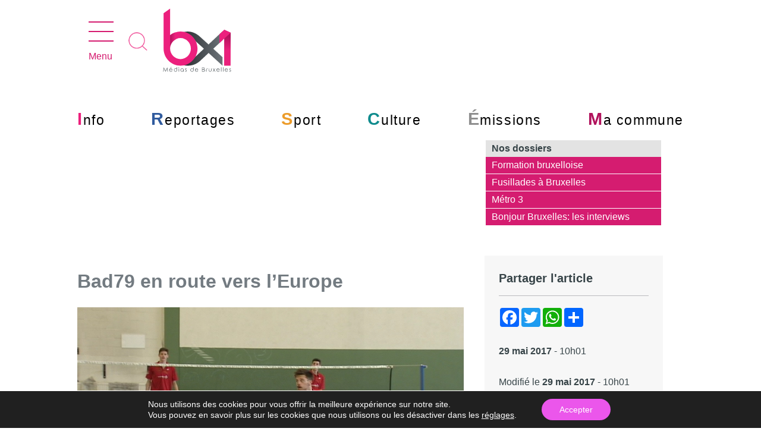

--- FILE ---
content_type: text/html; charset=utf-8
request_url: https://www.google.com/recaptcha/api2/aframe
body_size: -87
content:
<!DOCTYPE HTML><html><head><meta http-equiv="content-type" content="text/html; charset=UTF-8"></head><body><script nonce="BSI0wK38o90vhNZrP2K6Tw">/** Anti-fraud and anti-abuse applications only. See google.com/recaptcha */ try{var clients={'sodar':'https://pagead2.googlesyndication.com/pagead/sodar?'};window.addEventListener("message",function(a){try{if(a.source===window.parent){var b=JSON.parse(a.data);var c=clients[b['id']];if(c){var d=document.createElement('img');d.src=c+b['params']+'&rc='+(localStorage.getItem("rc::a")?sessionStorage.getItem("rc::b"):"");window.document.body.appendChild(d);sessionStorage.setItem("rc::e",parseInt(sessionStorage.getItem("rc::e")||0)+1);localStorage.setItem("rc::h",'1763724737219');}}}catch(b){}});window.parent.postMessage("_grecaptcha_ready", "*");}catch(b){}</script></body></html>

--- FILE ---
content_type: application/javascript; charset=UTF-8
request_url: https://static.bx1.be/wp-content/plugins/bx1-carrousel/script.js?ver=6.8.3
body_size: -158
content:
document.addEventListener("DOMContentLoaded", function () {
    if (typeof Swiper === 'undefined') {
        console.warn("Swiper n'est pas chargé.");
        return;
    }

    new Swiper('.mySwiper', {
        loop: true,
        spaceBetween: 20, // espace entre les slides (ajustable)
        autoplay: {
            delay: 6000,
            disableOnInteraction: false,
        },
        pagination: {
            el: '.swiper-pagination',
            clickable: true,
            renderBullet: function (index, className) {
                // Limiter à 2 bullet points maximum
                if (index < 2) {
                    return '<span class="' + className + '"></span>';
                }
                return '';
            },
        },
        slidesPerView: 1, // fallback
        breakpoints: {
            800: {
                slidesPerView: 2
            },
            1200: {
                slidesPerView: 3
            }
        },
        // Configuration pour grouper les slides par pages
        slidesPerGroup: 3, // 3 slides par groupe (page)
        slidesPerGroupSkip: 0,
    });
});


